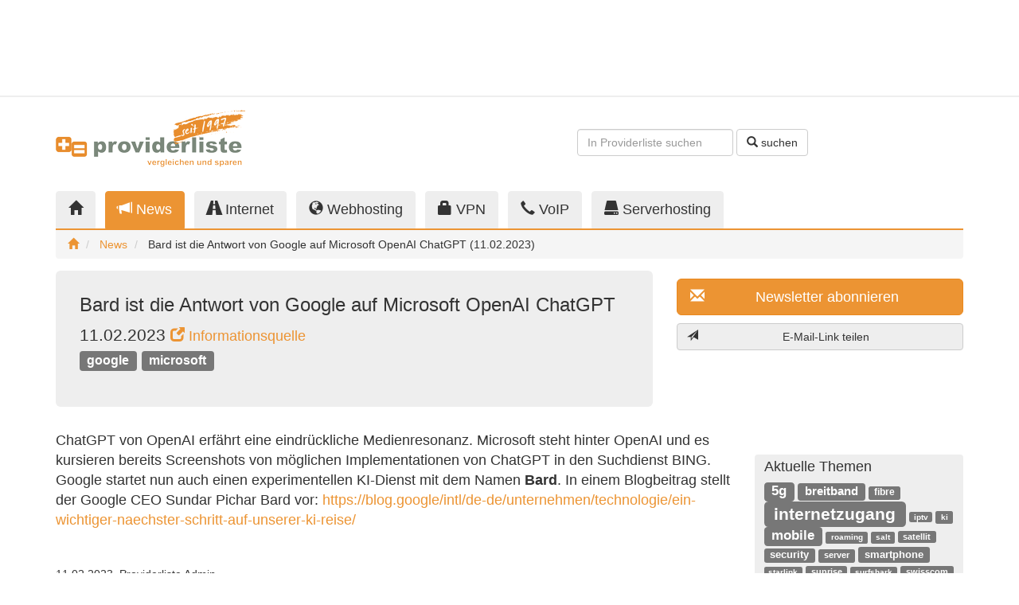

--- FILE ---
content_type: text/html; charset=iso-8859-1
request_url: https://www.providerliste.de/blog/mem/11932/bard_ist_die_antwort_von_google_auf_microsoft_openai_chatgpt.html
body_size: 7173
content:

<!DOCTYPE html>
<html lang="de">
<head>
    
<!-- Google Tag Manager -->
<script>(function(w,d,s,l,i){w[l]=w[l]||[];w[l].push({'gtm.start':new Date().getTime(),event:'gtm.js'});var f=d.getElementsByTagName(s)[0],j=d.createElement(s),dl=l!='dataLayer'?'&l='+l:'';j.async=true;j.src='https://www.googletagmanager.com/gtm.js?id='+i+dl;f.parentNode.insertBefore(j,f);})(window,document,'script','dataLayer','GTM-NMCKPFJN');</script>
<!-- End Google Tag Manager -->
    <meta charset="utf-8"/>
    <meta http-equiv="X-UA-Compatible" content="IE=edge"/>
    <meta name="viewport" content="width=device-width, initial-scale=1"/>
    <meta name="author" content="WebTooL.NeT GmbH - https://www.webtool.net"/>

    <title>Bard ist die Antwort von Google auf Microsoft OpenAI ChatGPT (11.02.2023) - providerliste.de</title>
    <meta name="title" content="Bard ist die Antwort von Google auf Microsoft OpenAI ChatGPT (11.02.2023)"/>
    <meta name="description" content="ChatGPT von OpenAI erf&auml;hrt eine eindr&uuml;ckliche Medienresonanz. Microsoft steht hinter OpenAI und es kursieren bereits Screenshots von m&ouml;glichen Implementationen von ChatGPT in den Suchdi"/>
    <meta name="keywords" content="schweiz, oesterreich, deutschland, google, microsoft"/>
    <meta name="robots" content="index, follow"/>
    <link rel="canonical" href="https://www.providerliste.de/blog/mem/11932/bard_ist_die_antwort_von_google_auf_microsoft_openai_chatgpt.html"/>

    <meta property="og:title" content="Bard ist die Antwort von Google auf Microsoft OpenAI ChatGPT (11.02.2023)"/>
    <meta property="og:description" content="ChatGPT von OpenAI erf&auml;hrt eine eindr&uuml;ckliche Medienresonanz. Microsoft steht hinter OpenAI und es kursieren bereits Screenshots von m&ouml;glichen Implementationen von ChatGPT in den Suchdi"/>
    <meta property="og:type" content="website"/>
    <meta property="og:url" content="https://www.providerliste.de/blog/mem/11932/bard_ist_die_antwort_von_google_auf_microsoft_openai_chatgpt.html"/>
    <meta property="og:site_name" content="providerliste.de"/>
    <meta property="og:locale" content="de"/>
	<meta property="og:image" content="https://static.providerliste.info/assets/img/logo_200x200_1997.png"/>
	<meta property="og:image:secure_url" content="https://static.providerliste.info/assets/img/logo_200x200_1997.png"/>
	<meta property="og:image:width" content="200"/>
	<meta property="og:image:height" content="200"/>
	<meta property="fb:admins" content="providerliste"/>
    <meta name="twitter:title" content="Bard ist die Antwort von Google auf Microsoft OpenAI ChatGPT (11.02.2023)"/>
    <meta name="twitter:description" content="ChatGPT von OpenAI erf&auml;hrt eine eindr&uuml;ckliche Medienresonanz. Microsoft steht hinter OpenAI und es kursieren bereits Screenshots von m&ouml;glichen Implementationen von ChatGPT in den Suchdi"/>
    <meta name="twitter:card" content="summary"/>
    <meta name="twitter:site" content="@providerliste"/>

    <meta name="verify-v1" content="nta7cq7rn5D+g96RgGN8OMTI5wiryPIst1SsvkiA7vc="/>
    <meta name="google-site-verification" content="5oWrpN_gJThhK7RbaPNedx8ZNsEWTEE5VBTIhCO0Fg4"/>
    <meta name="msvalidate.01" content="A80C72173942F826C079A74A9FF67612"/>

	<link href="//static.providerliste.info/dist/css/providerlist.23.min.css" rel="preload" as="style"/>
	<link href="//static.providerliste.info/dist/css/bootstrap-theme.min.css" rel="preload" as="style"/>
	<link href="//static.providerliste.info/assets/js/jquery-1.12.4.min.js" rel="preload" as="script"/>
	<link href="//static.providerliste.info/dist/js/providerlist.23.min.js" rel="preload" as="script"/>

    <link href="//static.providerliste.info/dist/css/providerlist.23.min.css" rel="stylesheet"/>
    <link href="//static.providerliste.info/dist/css/bootstrap-theme.min.css" rel="stylesheet"/>

    <link rel="shortcut icon" href="//static.providerliste.info/favicon.ico" type="image/x-icon"/>
	<link rel="apple-touch-icon" href="//static.providerliste.info/apple-touch-icon.png"/>
	<link rel="apple-touch-icon" sizes="57x57" href="//static.providerliste.info/apple-touch-icon-57x57.png"/>
	<link rel="apple-touch-icon" sizes="72x72" href="//static.providerliste.info/apple-touch-icon-72x72.png"/>
	<link rel="apple-touch-icon" sizes="76x76" href="//static.providerliste.info/apple-touch-icon-76x76.png"/>
	<link rel="apple-touch-icon" sizes="114x114" href="//static.providerliste.info/apple-touch-icon-114x114.png"/>
	<link rel="apple-touch-icon" sizes="120x120" href="//static.providerliste.info/apple-touch-icon-120x120.png"/>
	<link rel="apple-touch-icon" sizes="144x144" href="//static.providerliste.info/apple-touch-icon-144x144.png"/>
	<link rel="apple-touch-icon" sizes="152x152" href="//static.providerliste.info/apple-touch-icon-152x152.png"/>
	<link rel="apple-touch-icon" sizes="180x180" href="//static.providerliste.info/apple-touch-icon-180x180.png"/>
    <link rel="alternate" type="application/rss+xml" title="RSS 2.0" href="//www.providerliste.ch/blog/rss.xml"/>

    <script src="https://www.google.com/recaptcha/api.js?onload=grecaptchaOnloadCallback&render=explicit" async defer></script>
    <meta name="grecaptcha-sitekey" content="6LcwiicpAAAAAMyOJX9b6Kvn171k6waCBmV3lJ5h"/>

    </head>

<body>


<!-- Google Tag Manager (noscript) -->
<noscript><iframe src="https://www.googletagmanager.com/ns.html?id=GTM-NMCKPFJN" height="0" width="0" style="display:none;visibility:hidden"></iframe></noscript>
<!-- End Google Tag Manager (noscript) -->
<div class="p-h-spacer p-h-spacer--s"></div>
<div class="container p-ads p-ads-top">
    <div class="row">
		<div class="col-xs-12 col-md-10 col-lg-8">
                        <!-- WebTool.NeT Ad Management Asynchronous JS Tag - Generated with Revive Adserver v4.1.4 -->
            <ins data-revive-zoneid="111" data-revive-target="_blank" data-revive-id="36a8cbb2130611152ed953d8a4fd5d12"></ins>
            <script async src="//opx.webtool.net/live/www/delivery/asyncjs.php"></script>
                    </div>
		<div class="col-md-2 col-lg-4 visible-md visible-lg text-right">
			<script async src="//pagead2.googlesyndication.com/pagead/js/adsbygoogle.js"></script>
			<!-- Responsive_Content_Fueller_Providerliste_18.10.18 -->
			<ins class="adsbygoogle p-ads-filler" style="display:block" data-ad-client="ca-pub-1281676185971264" data-ad-slot="4056663304"></ins>
			<script>(adsbygoogle=window.adsbygoogle||[]).push({});</script>
		</div>
    </div>
</div>
<div class="p-h-spacer p-h-spacer--s hidden-xs"></div>
<hr class="p-h-separator hidden-xs"/>

<div class="p-h-spacer p-h-spacer--s hidden-xs"></div>
<div class="container p-m-servicearea">
    <div class="row">
        <nav class="navbar navbar-default visible-xs p-m-burgernavigation">
    <div class="container">
        <div class="navbar-header">
            <button type="button" class="navbar-toggle collapsed" data-toggle="collapse" data-target="#p-m-burgernavigation__navigation">
                <span class="sr-only">Toggle navigation</span>
                <span class="icon-bar"></span>
                <span class="icon-bar"></span>
                <span class="icon-bar"></span>
            </button>
            <a class="navbar-brand" href="/">
            	<img class="visible-xs" src="//static.providerliste.info/assets/img/logo_240.png" title="Providerliste Deutschland" alt="Providerliste Deutschland" width="240" height="26"/>
            </a>
        </div>

        <!-- Collect the nav links, forms, and other content for toggling -->
        <div class="collapse navbar-collapse" id="p-m-burgernavigation__navigation">
            <ul class="nav navbar-nav">
                <li title="Home">
                    <a href="/">
                        <i class="glyphicon glyphicon-home" title="Home"></i>
                        Home
                    </a>
                </li>
				<li title="News">
					<a href="/blog/">
						<i class="glyphicon glyphicon-bullhorn" title="News"></i>
						News
					</a>
				</li>
                <li title="Internet">
                    <a href="/internet.html">
                        <i class="glyphicon glyphicon-road" title="Internet"></i>
                        Internet
                    </a>
                </li>
                <li title="Webhosting">
                    <a href="/webhosting.html">
                        <i class="glyphicon glyphicon-globe" title="Webhosting"></i>
                        Webhosting
                    </a>
                </li>
                <li title="VPN">
                    <a href="/vpn.html">
                        <i class="glyphicon glyphicon-lock" title="VPN"></i>
                        VPN
                    </a>
                </li>
                                <li title="VoIP">
                    <a href="/voip.html">
                        <i class="glyphicon glyphicon-earphone" title="VoIP"></i>
                        VoIP
                    </a>
                </li>
                <li title="Serverhosting">
                    <a href="/serverhosting.html">
                        <i class="glyphicon glyphicon-hdd" title="Serverhosting"></i>
                        Serverhosting
                    </a>
                </li>
            </ul>
        </div>
    </div>
</nav>
        <div class="hidden-xs col-sm-5 col-md-3">
            <a href="/" title="Providerliste Deutschland">
                <img src="//static.providerliste.info/assets/img/logo_240_1997.png" title="Providerliste Deutschland" alt="Providerliste Deutschland" width="240" height="73"/>
            </a>
        </div>

        <div class="hidden-xs col-sm-7 col-md-7 text-right">
            <div class="p-h-spacer p-h-spacer--service"></div>
            <form class="form-inline" action="/suche.html#list__navigation" method="get">
				<div class="form-group">
					<input type="text" class="form-control p-m-servicearea__search-input" name="q" placeholder="In Providerliste suchen"/>
				</div>
				<button type="submit" class="btn btn-default">
					<i class="glyphicon glyphicon-search"></i>
					suchen
				</button>
            </form>
        </div>

        <div class="visible-xs col-xs-12">
            <form class="form-inline" action="/suche.html#list__navigation" method="get">
            <div class="form-group p-m-servicearea__search-form-control--xs">
                <input type="text" class="form-control" name="q" placeholder="In Providerliste suchen"/>
            </div>
            <button type="submit" class="btn btn-default p-m-servicearea__search-button--xs">
                <i class="glyphicon glyphicon-search" title="suchen"></i>
            </button>
            </form>
        </div>
    </div>
</div>
<div class="p-h-spacer p-h-spacer--m hidden-xs"></div>
<div class="container p-m-mainnavigation hidden-xs">
    <div class="row">
        <div class="col-sm-12">
            <ul class="nav nav-tabs p-m-mainnavigation__nav-tabs">
                <li role="presentation" title="Provider">
                    <a href="/">
                        <i class="glyphicon glyphicon-home" title="Home"></i>
                    </a>
                </li>
				<li role="presentation" class="active" title="News">
					<a href="/blog/">
						<i class="glyphicon glyphicon-bullhorn hidden-sm" title="News"></i>
						News
					</a>
				</li>
                <li role="presentation" title="Internet">
                    <a href="/internet.html">
                        <i class="glyphicon glyphicon-road hidden-sm" title="Internet"></i>
                        Internet
                    </a>
                </li>
                <li role="presentation" title="Webhosting">
                    <a href="/webhosting.html">
                        <i class="glyphicon glyphicon-globe hidden-sm" title="Webhosting"></i>
                        Webhosting
                    </a>
                </li>
                <li role="presentation" title="VPN">
                    <a href="/vpn.html">
                        <i class="glyphicon glyphicon-lock hidden-sm" title="VPN"></i>
                        VPN
                    </a>
                </li>
                                <li role="presentation" title="VoIP">
                    <a href="/voip.html">
                        <i class="glyphicon glyphicon-earphone hidden-sm" title="VoIP"></i>
                        VoIP
                    </a>
                </li>
                <li role="presentation" title="Serverhosting">
                    <a href="/serverhosting.html">
                        <i class="glyphicon glyphicon-hdd hidden-sm" title="Serverhosting"></i>
                        Serverhosting
                    </a>
                </li>
            </ul>
        </div>
    </div>
    <ol class="breadcrumb p-m-mainnavigation__breadcrumb">
        <li>
            <a href="/" title="Home">
                <i class="glyphicon glyphicon-home" title="Home"></i>
            </a>
        </li>
                <li>
            <a href="/blog/" title="News">
				News
            </a>
        </li>
                <li>
            Bard ist die Antwort von Google auf Microsoft OpenAI ChatGPT (11.02.2023)        </li>
    </ol>
	<script type="application/ld+json">
		{
	"@context": "http://schema.org",
	"@type": "BreadcrumbList",
	"itemListElement": [{
		"@type": "ListItem",
		"position": 1,
		"item": {
			"@id": "https://www.providerliste.de",
			"name": "Home"
			}
				},{
		"@type": "ListItem",
		"position": 2,
		"item": {
			"@id": "https://www.providerliste.de/blog/",
			"name": "News"
			}
				},{
		"@type": "ListItem",
		"position": 3,
		"item": {
			"@id": "https://www.providerliste.de/blog/mem/11932/bard_ist_die_antwort_von_google_auf_microsoft_openai_chatgpt.html",
			"name": "Bard ist die Antwort von Google auf Microsoft OpenAI ChatGPT (11.02.2023)"
		}
	}]
	}
	</script>
</div>
<div class="p-h-spacer p-h-spacer--s"></div>
<div class="container p-m-calltoaction">
    <div class="row">
        <div class="col-sm-6 col-md-7 col-lg-8">
            <div class="jumbotron p-m-calltoaction__jumbotron">
                <h1 class="p-m-calltoaction__heading">
                                            Bard ist die Antwort von Google auf Microsoft OpenAI ChatGPT					                </h1>
								<p>
                    11.02.2023
                    						<small>
							<a href="https://blog.google/intl/de-de/unternehmen/technologie/ein-wichtiger-naechster-schritt-auf-unserer-ki-reise/" title="Zur Informatiosquelle" target="_blank">
								<i class="glyphicon glyphicon-new-window"></i>
								Informationsquelle
							</a>
						</small>
                    
					<br/><a class="label label-default" href="/blog/tag/google" title="Eintr&auml;ge zum Thema 'google'" rel="tag">google</a> <a class="label label-default" href="/blog/tag/microsoft" title="Eintr&auml;ge zum Thema 'microsoft'" rel="tag">microsoft</a>				</p>
                            </div>
            <div class="p-h-spacer p-h-spacer--s hidden-sm"></div>
<div class="p-ads p-ads-calltoaction hidden-sm text-center">
    		<!-- WebTool.NeT Ad Management Asynchronous JS Tag - Generated with Revive Adserver v4.1.4 -->
		<ins data-revive-zoneid="121" data-revive-target="_blank" data-revive-id="36a8cbb2130611152ed953d8a4fd5d12"></ins>
		<script async src="//opx.webtool.net/live/www/delivery/asyncjs.php"></script>
    </div>        </div>
        <div class="col-sm-6 col-md-5 col-lg-4">
            <div class="p-h-spacer p-h-spacer--s visible-xs"></div>
            <p>
	<a class="btn btn-lg btn-block btn-primary visible-xs p-blog-mem__calltoaction-text" title="Zum Text">
		<i class="glyphicon glyphicon-arrow-down"></i>
		Zum Text
	</a>
</p>


<p>
	<a class="btn btn-lg btn-block btn-primary" href="/blog/web/2/newsletter.html" title="Newsletter">
		<i class="glyphicon glyphicon-envelope pull-left"></i>
		Newsletter abonnieren
	</a>
</p>

<p class="visible-sm visible-xs">
	<a class="btn btn-lg btn-block btn-default" href="/webhosting.html" title="Webhosting-Vergleich starten">
		<i class="glyphicon glyphicon-globe pull-left" title="Webhosting"></i>
		Webhosting-Vergleich starten
	</a>
</p>

<p class="visible-sm visible-xs">
	<a class="btn btn-lg btn-block btn-default" href="/internet.html" title="Internet-Vergleich starten">
		<i class="glyphicon glyphicon-road pull-left" title="Internet"></i>
		Internet-Vergleich starten
	</a>
</p>

<p class="visible-sm visible-xs">
	<a class="btn btn-lg btn-block btn-default" href="/handytarife.html" title="Handytarife-Vergleich starten">
		<i class="glyphicon glyphicon-phone pull-left" title="Handytarife"></i>
		Handytarife-Vergleich starten
	</a>
</p>

<p class="visible-sm visible-xs">
	<a class="btn btn-lg btn-block btn-default" href="/voip.html" title="VoIP-Vergleich starten">
		<i class="glyphicon glyphicon-earphone pull-left" title="VoIP"></i>
		VoIP-Vergleich starten
	</a>
</p>

<p class="visible-sm visible-xs">
	<a class="btn btn-lg btn-block btn-default" href="/serverhosting.html" title="Serverhosting-Vergleich starten">
		<i class="glyphicon glyphicon-hdd pull-left" title="Serverhosting"></i>
		Serverhosting-Vergleich starten
	</a>
</p>

<p>
    <a class="btn btn-block btn-default p-m-sendlink__button p-m-js-sendlink__button" title="E-Mail-Link teilen">
        <i class="glyphicon glyphicon-send pull-left"></i>
        E-Mail-Link teilen
    </a>
</p>

<div class="modal fade p-m-sendlink__modal" tabindex="-1" role="dialog" grecaptcha="true" grecaptcha-element="p-m-grecaptcha__box__sendlink">
    <form action="/link.html" method="post" class="modal-form">
        <input type="hidden" name="ref" value="https://www.providerliste.de/blog/mem/11932/bard_ist_die_antwort_von_google_auf_microsoft_openai_chatgpt.html"/>
        <div class="modal-dialog" role="document">
            <div class="modal-content"></div>
        </div>
    </form>
</div>
	<div class="p-ads p-ads-sipcall text-center visible-xs">
		<!-- WebTool.NeT Ad Management Asynchronous JS Tag - Generated with Revive Adserver v5.3.1 -->
		<ins data-revive-zoneid="127" data-revive-id="36a8cbb2130611152ed953d8a4fd5d12"></ins>
		<script async src="//opx.webtool.net/live/www/delivery/asyncjs.php"></script>
	</div>
	<div class="p-h-spacer p-h-spacer--s visible-xs"></div>
            <div class="p-ads p-ads-calltoaction-xs text-center visible-xs">
        <!-- WebTool.NeT Ad Management Asynchronous JS Tag - Generated with Revive Adserver v4.1.4 -->
    <ins data-revive-zoneid="112" data-revive-target="_blank" data-revive-id="36a8cbb2130611152ed953d8a4fd5d12"></ins>
    <script async src="//opx.webtool.net/live/www/delivery/asyncjs.php"></script>
    </div>        </div>
        <div class="col-xs-12 visible-sm">
            <div class="p-h-spacer p-h-spacer--s visible-sm"></div>
<div class="p-ads p-ads-calltoaction-sm text-center visible-sm">
        <!-- WebTool.NeT Ad Management Asynchronous JS Tag - Generated with Revive Adserver v4.1.4 -->
    <script async src="//opx.webtool.net/live/www/delivery/asyncjs.php"></script>
    </div>        </div>
    </div>
</div>
<div class="p-h-spacer p-h-spacer--s"></div>
<div class="container p-blog-mem">
    <div class="row">
        <div class="col-xs-12 col-sm-8 col-md-9">
            <div class="row">
                <div class="col-xs-12">
                    <div class="p-blog-mem__body">
                        <p>ChatGPT von OpenAI erf&auml;hrt eine eindr&uuml;ckliche Medienresonanz. Microsoft steht hinter OpenAI und es kursieren bereits Screenshots von m&ouml;glichen Implementationen von ChatGPT in den Suchdienst BING. Google startet nun auch einen experimentellen KI-Dienst mit dem Namen <strong>Bard</strong>. In einem Blogbeitrag stellt der Google CEO Sundar Pichar Bard vor:&nbsp;<a href="https://blog.google/intl/de-de/unternehmen/technologie/ein-wichtiger-naechster-schritt-auf-unserer-ki-reise/" target="_blank">https://blog.google/intl/de-de/unternehmen/technologie/ein-wichtiger-naechster-schritt-auf-unserer-ki-reise/</a></p>

<p>&nbsp;</p>

<p><p align="center"><!-- WebTool.NeT Ad Management Asynchronous JS Tag - Generated with Revive Adserver v4.1.4 -->
<ins data-revive-zoneid="118" data-revive-target="_blank" data-revive-id="36a8cbb2130611152ed953d8a4fd5d12"></ins>
<script async src="//opx.webtool.net/live/www/delivery/asyncjs.php"></script></p></p>
                    </div>

                    <p>
                        11.02.2023, Providerliste Admin                    </p>

                    
                    
                    <div id="disqus_thread" class="p-blog-mem__comments"></div>
                    <script>var disqus_config=function(){this.page.url='https://www.providerliste.de/blog/mem/11932/bard_ist_die_antwort_von_google_auf_microsoft_openai_chatgpt.html';this.page.identifier='11932';};(function(){var d=document,s=d.createElement('script');s.src='https://providerliste.disqus.com/embed.js';s.setAttribute('data-timestamp',+new Date());(d.head||d.body).appendChild(s);})();</script>
                    <noscript>
                        Please enable JavaScript to view the <a href="https://disqus.com/?ref_noscript">comments powered by Disqus.</a>
                    </noscript>
                </div>
            </div>
        </div>
        <div class="col-xs-12 col-sm-4 col-md-3">
            	<div class="p-ads p-ads-sipcall text-center hidden-xs">
		<!-- WebTool.NeT Ad Management JavaScript-Tag - Generated with Revive Adserver v5.3.1 -->
		<script type='text/javascript'>//<![CDATA[
var m3_u=(location.protocol=='https:'?'https://opx.webtool.net/live/www/delivery/ajs.php':'http://opx.webtool.net/live/www/delivery/ajs.php');var m3_r=Math.floor(Math.random()*99999999999);if(!document.MAX_used)document.MAX_used=',';document.write("<scr"+"ipt type='text/javascript' src='"+m3_u);document.write("?zoneid=126&amp;target=_blank");document.write('&amp;cb='+m3_r);if(document.MAX_used!=',')document.write("&amp;exclude="+document.MAX_used);document.write(document.charset?'&amp;charset='+document.charset:(document.characterSet?'&amp;charset='+document.characterSet:''));document.write("&amp;loc="+escape(window.location));if(document.referrer)document.write("&amp;referer="+escape(document.referrer));if(document.context)document.write("&context="+escape(document.context));document.write("'><\/scr"+"ipt>");
//]]></script><noscript><a href='http://opx.webtool.net/live/www/delivery/ck.php?n=a9c6c626&amp;cb=INSERT_RANDOM_NUMBER_HERE'><img src='http://opx.webtool.net/live/www/delivery/avw.php?zoneid=126&amp;cb=INSERT_RANDOM_NUMBER_HERE&amp;n=a9c6c626' border='0' alt=''/></a></noscript>
	</div>
	<div class="p-h-spacer p-h-spacer--m hidden-xs"></div>
                        <div class="p-blog__tagcloud">
	<h2 class="h4">
		Aktuelle Themen
	</h2>

    <a class="label label-default" href="/blog/tag/5g" title="News zu 5g" rel="tag" style="font-size:1.189552238806em;">5g</a> <a class="label label-default" href="/blog/tag/breitband" title="News zu breitband" rel="tag" style="font-size:1.0462686567164em;">breitband</a> <a class="label label-default" href="/blog/tag/fibre" title="News zu fibre" rel="tag" style="font-size:0.84328358208955em;">fibre</a> <a class="label label-default" href="/blog/tag/internetzugang" title="News zu internetzugang" rel="tag" style="font-size:1.5em;">internetzugang</a> <a class="label label-default" href="/blog/tag/iptv" title="News zu iptv" rel="tag" style="font-size:0.7em;">iptv</a> <a class="label label-default" href="/blog/tag/ki" title="News zu ki" rel="tag" style="font-size:0.72388059701493em;">ki</a> <a class="label label-default" href="/blog/tag/mobile" title="News zu mobile" rel="tag" style="font-size:1.189552238806em;">mobile</a> <a class="label label-default" href="/blog/tag/roaming" title="News zu roaming" rel="tag" style="font-size:0.73582089552239em;">roaming</a> <a class="label label-default" href="/blog/tag/salt" title="News zu salt" rel="tag" style="font-size:0.72388059701493em;">salt</a> <a class="label label-default" href="/blog/tag/satellit" title="News zu satellit" rel="tag" style="font-size:0.77164179104478em;">satellit</a> <a class="label label-default" href="/blog/tag/security" title="News zu security" rel="tag" style="font-size:0.92686567164179em;">security</a> <a class="label label-default" href="/blog/tag/server" title="News zu server" rel="tag" style="font-size:0.81940298507463em;">server</a> <a class="label label-default" href="/blog/tag/smartphone" title="News zu smartphone" rel="tag" style="font-size:0.93880597014925em;">smartphone</a> <a class="label label-default" href="/blog/tag/starlink" title="News zu starlink" rel="tag" style="font-size:0.71194029850746em;">starlink</a> <a class="label label-default" href="/blog/tag/sunrise" title="News zu sunrise" rel="tag" style="font-size:0.77164179104478em;">sunrise</a> <a class="label label-default" href="/blog/tag/surfshark" title="News zu surfshark" rel="tag" style="font-size:0.7em;">surfshark</a> <a class="label label-default" href="/blog/tag/swisscom" title="News zu swisscom" rel="tag" style="font-size:0.80746268656716em;">swisscom</a> <a class="label label-default" href="/blog/tag/telefontarife" title="News zu telefontarife" rel="tag" style="font-size:0.80746268656716em;">telefontarife</a> <a class="label label-default" href="/blog/tag/vpn" title="News zu vpn" rel="tag" style="font-size:0.81940298507463em;">vpn</a> <a class="label label-default" href="/blog/tag/webhosting" title="News zu webhosting" rel="tag" style="font-size:0.91492537313433em;">webhosting</a></div>
<div class="p-h-spacer p-h-spacer--m"></div>            <div class="p-ads p-ads-maincontent hidden-xs text-right">
        <!-- WebTool.NeT Ad Management Asynchronous JS Tag - Generated with Revive Adserver v4.1.4 -->
    <ins data-revive-zoneid="115" data-revive-target="_blank" data-revive-id="36a8cbb2130611152ed953d8a4fd5d12"></ins>
    <script async src="//opx.webtool.net/live/www/delivery/asyncjs.php"></script>
    </div>        </div>
    </div>
</div>
    <div class="p-h-spacer p-h-spacer--m"></div>
<div class="p-m-subcontent">
    <div class="container">
        <div class="row">
            <div class="col-xs-12 col-sm-6 col-md-4 p-ads p-ads-subcontent">
        <!-- WebTool.NeT Ad Management Asynchronous JS Tag - Generated with Revive Adserver v4.1.4 -->
    <ins data-revive-zoneid="116" data-revive-target="_blank" data-revive-id="36a8cbb2130611152ed953d8a4fd5d12"></ins>
    <script async src="//opx.webtool.net/live/www/delivery/asyncjs.php"></script>
    </div>            <div class="p-h-spacer p-h-spacer--s visible-xs"></div>
            <div class="col-xs-12 col-sm-6 col-md-4 p-m-news">
				<h2 class="h4">
					News
				</h2>
				<ul>
															<li>
						<a href="/blog/mem/12413/surfshark_vpn_mit_multi_ip_und_rotierender_ip.html" title="Surfshark VPN mit Multi IP und rotierender IP">
                            Surfshark VPN mit Multi IP und rotierender IP						</a>
					</li>
										<li>
						<a href="/blog/mem/12412/go-mo_black_deal_mobile_abo_aktion.html" title="Go-Mo Black Deal Mobile Abo Aktion">
                            Go-Mo Black Deal Mobile Abo Aktion						</a>
					</li>
										<li>
						<a href="/blog/mem/12411/black_friday_mobile_und_internet_abo_aktionen_.html" title="Black Friday Mobile und Internet Abo Aktionen ">
                            Black Friday Mobile und Internet Abo Aktionen 						</a>
					</li>
										<li>
						<a href="/blog/mem/12409/callfilter_swisscom_staerkt_schutz_vor_unerwuenschten_anrufen.html" title="Callfilter Swisscom st&auml;rkt Schutz vor unerw&uuml;nschten Anrufen">
                            Callfilter Swisscom st&auml;rkt Schutz vor unerw&uuml;nschten Anrufen						</a>
					</li>
										<li>
						<a href="/blog/mem/12408/fenaco_beteiligt_sich_an_quickline.html" title="fenaco beteiligt sich an Quickline">
                            fenaco beteiligt sich an Quickline						</a>
					</li>
									</ul>
            </div>
            <div class="col-xs-12 col-sm-6 col-md-4 p-m-personalized">
                <ul class="list-inline nav-justified p-m-social">
                    <li>
                        <a href="https://twitter.com/providerliste" title="Follow us on Twitter" target="_blank">
                            Twitter
                            <i class="glyphicon glyphicon-new-window"></i>
                        </a>
                    </li>
                    <li>
                        <a href="https://mastodon.social/@providerliste" title="Providerliste on Mastodon" target="_blank">
                            Mastodon
                            <i class="glyphicon glyphicon-new-window"></i>
                        </a>
                    </li>
                    <li>
                        <a href="http://www.facebook.com/providerliste" title="Providerliste on Facebook" target="_blank">
                            Facebook
                            <i class="glyphicon glyphicon-new-window"></i>
                        </a>
                    </li>
                    <li>
                        <a href="/blog/rss.xml" title="RSS News" target="_blank">
                            RSS
                            <i class="glyphicon glyphicon-new-window"></i>
                        </a>
                    </li>
                </ul>

				<div class="p-m-providerinfo col-xs-12">
					<h2 class="h4">
						Information f&uuml;r Internet Provider
					</h2>
					<p>
						<a href="/provider/anmelden.html">Jetzt kostenlosen Basiseintrag erstellen</a> oder auf <a href="/blog/web/10/providerliste_pro.html">Providerliste Pro</a> oder <a href="/blog/web/5/providerliste_geprueft.html">Providerliste Gepr&uuml;ft</a> upgraden.
					</p>
				</div>
            </div>
        </div>
    </div>
</div>
    <div class="p-h-spacer p-h-spacer--s"></div>
    <footer class="p-m-footer">
        <div class="p-h-spacer p-h-spacer--s"></div>
<div class="container p-ads p-ads-bottom">
    <div class="row">
		<div class="col-xs-12 col-md-10 col-lg-8">
                        <!-- WebTool.NeT Ad Management Asynchronous JS Tag - Generated with Revive Adserver v4.1.4 -->
            <ins data-revive-zoneid="117" data-revive-target="_blank" data-revive-id="36a8cbb2130611152ed953d8a4fd5d12"></ins>
            <script async src="//opx.webtool.net/live/www/delivery/asyncjs.php"></script>
                    </div>
		<div class="col-md-2 col-lg-4 visible-md visible-lg text-right">
			<script async src="//pagead2.googlesyndication.com/pagead/js/adsbygoogle.js"></script>
			<!-- Responsive_Content_Fueller_Providerliste_18.10.18 -->
			<ins class="adsbygoogle p-ads-filler" style="display:block" data-ad-client="ca-pub-1281676185971264" data-ad-slot="4056663304"></ins>
			<script>(adsbygoogle=window.adsbygoogle||[]).push({});</script>
		</div>
    </div>
</div>        <div class="p-h-spacer p-h-spacer--s hidden-xs"></div>
<div class="container p-m-sitemap hidden-xs">
    <div class="row">
		<div class="col-sm-4 col-md-3 col-lg-2">
            <p class="h5">
                <i class="glyphicon glyphicon-globe" title="Webhosting"></i>
                Webhosting
            </p>
            <ul>
                <li>
                    <a href="/webhosting.html" title="Webhosting-Angebote suchen">
                        Webhosting-Angebote suchen
                    </a>
                </li>
                <li>
                    <a href="/angebotsvergleich/webhosting.html" title="Webhosting-Angebote vergleichen">
                        Webhosting-Angebote vergleichen
                    </a>
                </li>
                <li>
                    <a href="/provider/webhosting.html" title="Webhosting Provider">
                        Webhosting Provider
                    </a>
                </li>
            </ul>
        </div>
        <div class="col-sm-4 col-md-3 col-lg-2">
            <p class="h5">
                <i class="glyphicon glyphicon-road" title="Internet"></i>
                Internet
            </p>
            <ul>
                                <li>
                    <a href="/internet.html" title="Internet-Angebote suchen">
                        Internet-Angebote suchen
                    </a>
                </li>
                <li>
                    <a href="/angebotsvergleich/breitband.html" title="Internet-Angebote vergleichen">
                        Internet-Angebote vergleichen
                    </a>
                </li>
                <li>
                    <a href="/provider/breitband.html" title="Breitband Provider">
                        Breitband Provider
                    </a>
                </li>
            </ul>
        </div>
        		<div class="clearfix visible-md"></div>
        <div class="col-sm-4 col-md-3 col-lg-2">
            <p class="h5">
                <i class="glyphicon glyphicon-earphone" title="VoIP"></i>
                VoIP
            </p>
            <ul>
                <li>
                    <a href="/voip.html" title="VoIP-Angebote suchen">
                        VoIP-Angebote suchen
                    </a>
                </li>
                <li>
                    <a href="/angebotsvergleich/voip.html" title="VoIP-Angebote vergleichen">
                        VoIP-Angebote vergleichen
                    </a>
                </li>
                <li>
                    <a href="/provider/voip.html" title="VoIP Provider">
                        VoIP Provider
                    </a>
                </li>
            </ul>
        </div>
        <div class="col-sm-4 col-md-3 col-lg-2">
            <p class="h5">
                <i class="glyphicon glyphicon-hdd" title="Serverhosting"></i>
                Serverhosting
            </p>
            <ul>
                <li>
                    <a href="/serverhosting.html" title="Serverhosting-Angebote suchen">
                        Serverhosting-Angebote suchen
                    </a>
                </li>
                <li>
                    <a href="/angebotsvergleich/serverhosting.html" title="Serverhosting-Angebote vergleichen">
                        Serverhosting-Angebote vergleichen
                    </a>
                </li>
                <li>
                    <a href="/provider/serverhosting.html" title="Serverhosting Provider">
                        Serverhosting Provider
                    </a>
                </li>
            </ul>
        </div>
        <div class="col-sm-4 col-md-3 col-lg-2">
            <p class="h5">
                <i class="glyphicon glyphicon-lock" title="VPN"></i>
                VPN
            </p>
            <ul>
                <li>
                    <a href="/vpn.html" title="VPN-Angebote suchen">
                        VPN-Angebote suchen
                    </a>
                </li>
                <li>
                    <a href="/angebotsvergleich/vpn.html" title="VPN-Angebote vergleichen">
                        VPN-Angebote vergleichen
                    </a>
                </li>
                <li>
                    <a href="/provider/vpn.html" title="VPN Provider">
                        VPN Provider
                    </a>
                </li>
            </ul>
        </div>
    </div>
</div>        <div class="container">
    <div class="row">
        <div class="col-xs-12 col-lg-6 p-m-login">
            <form class="form-inline" action="/login.html" method="post">
                <p class="h5">
                    Provider-Login:
                </p>
                <div class="form-group form-group-sm">
                    <input type="text" class="form-control" name="username" placeholder="Benutzer oder E-Mail">
                </div>
                <div class="form-group form-group-sm">
                    <input type="password" class="form-control" name="password" placeholder="Passwort">
                </div>
                <button type="submit" class="btn btn-default btn-sm">
                    <i class="glyphicon glyphicon-log-in"></i>
                    einloggen
                </button>
                <a href="/provider/anmelden.html" title="Neu registrieren" class="highlight">
                    Neu registrieren
                </a>
            </form>
        </div>
        <div class="col-xs-12 col-lg-6 p-m-linkpartner">
            <p class="h5">
				Links:
			</p>
            <ul class="list-inline">
                                <li>
                    <a href="https://www.providerliste.ch" target="_blank" title="Provider Schweiz">Provider Schweiz</a>
                </li>
                <li>
                    <a href="https://www.providerliste.at" target="_blank" title="Provider &Ouml;sterreich">Provider &Ouml;sterreich</a>
                </li>
                <li>
                    <a href="http://www.voip-informer.de" target="_blank" title="VoIP Anbieter">VoIP Anbieter</a>
                </li>
                                <li>
                    <a href="/blog/web/8/partnerlinks.html">Weitere</a>
                </li>
            </ul>
        </div>
    </div>
</div>
<div class="p-h-spacer p-h-spacer--s"></div>        <div class="container p-m-imprint">
    <div class="row">
        <div class="col-xs-12 col-sm-4 col-md-6">
            &copy;
            <a href="https://www.webtool.net" target="_blank" title="WebTooL.NeT GmbH">
                WebTooL.NeT GmbH
            </a>
            1997-2025            <br/><a class="highlight" href="/blog/web/6/impressum.html" title="Impressum und Datenschutzerkl&auml;rung">
                Impressum und Datenschutzerkl&auml;rung
            </a>
        </div>
		<div class="col-xs-12 col-sm-8 col-md-6">
						<!-- WebTool.NeT Ad Management Asynchronous JS Tag - Generated with Revive Adserver v4.1.4 -->
			<ins data-revive-zoneid="114" data-revive-target="_blank" data-revive-id="36a8cbb2130611152ed953d8a4fd5d12"></ins>
			<script async src="//opx.webtool.net/live/www/delivery/asyncjs.php"></script>
					</div>
    </div>
</div>    </footer>
	<div class="p-h-spacer p-h-spacer--s"></div>

    <script src="//static.providerliste.info/assets/js/jquery-1.12.4.min.js"></script>
    <script src="//static.providerliste.info/dist/js/providerlist.23.min.js"></script>

	
    </body>
</html>

--- FILE ---
content_type: text/html; charset=utf-8
request_url: https://www.google.com/recaptcha/api2/aframe
body_size: -104
content:
<!DOCTYPE HTML><html><head><meta http-equiv="content-type" content="text/html; charset=UTF-8"></head><body><script nonce="yk6OjMfsL91jksaADNJPCA">/** Anti-fraud and anti-abuse applications only. See google.com/recaptcha */ try{var clients={'sodar':'https://pagead2.googlesyndication.com/pagead/sodar?'};window.addEventListener("message",function(a){try{if(a.source===window.parent){var b=JSON.parse(a.data);var c=clients[b['id']];if(c){var d=document.createElement('img');d.src=c+b['params']+'&rc='+(localStorage.getItem("rc::a")?sessionStorage.getItem("rc::b"):"");window.document.body.appendChild(d);sessionStorage.setItem("rc::e",parseInt(sessionStorage.getItem("rc::e")||0)+1);localStorage.setItem("rc::h",'1764726711676');}}}catch(b){}});window.parent.postMessage("_grecaptcha_ready", "*");}catch(b){}</script></body></html>